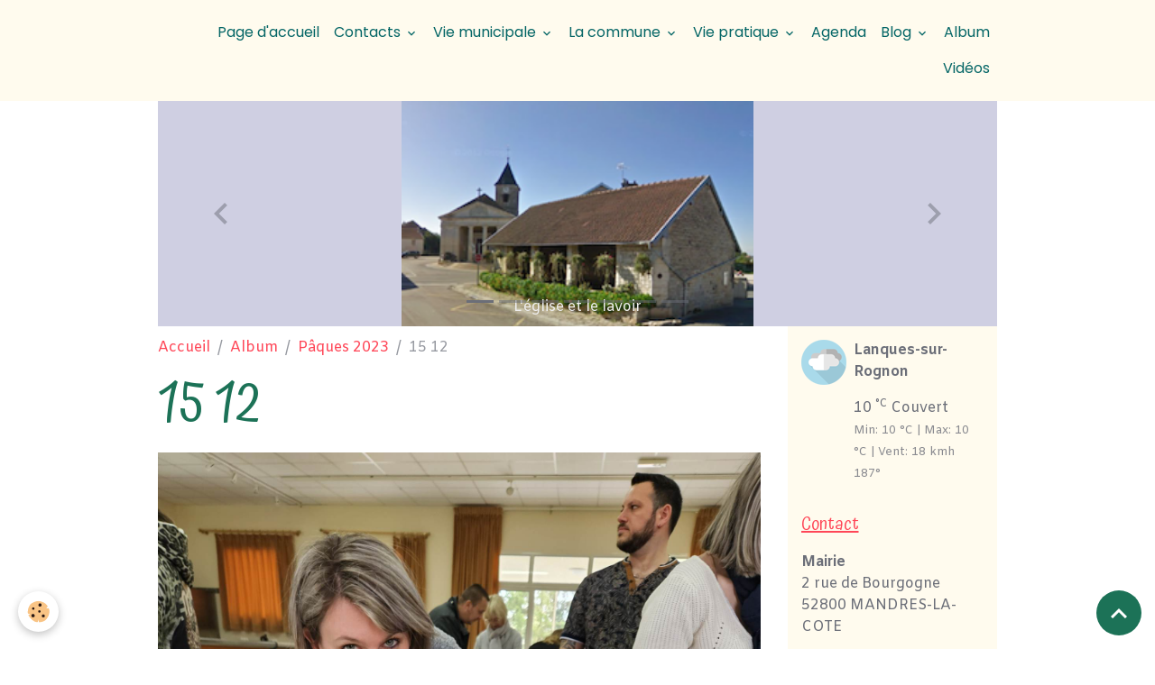

--- FILE ---
content_type: text/html; charset=UTF-8
request_url: http://www.mandres-la-cote.fr/album-photos/paques-2023/15-12.html
body_size: 82892
content:

<!DOCTYPE html>
<html lang="fr">
    <head>
        <title>15 12 </title>
        <meta name="theme-color" content="rgb(255, 251, 238)">
        <meta name="msapplication-navbutton-color" content="rgb(255, 251, 238)">
        <!-- METATAGS -->
        <!-- rebirth / basic -->
<!--[if IE]>
<meta http-equiv="X-UA-Compatible" content="IE=edge">
<![endif]-->
<meta charset="utf-8">
<meta name="viewport" content="width=device-width, initial-scale=1, shrink-to-fit=no">
    <link rel="image_src" href="http://www.mandres-la-cote.fr/medias/album/15-12-.jpg" />
    <meta property="og:image" content="http://www.mandres-la-cote.fr/medias/album/15-12-.jpg" />
    <link rel="canonical" href="http://www.mandres-la-cote.fr/album-photos/paques-2023/15-12.html">
<meta name="generator" content="e-monsite (e-monsite.com)">


<link href="https://fonts.googleapis.com/css?family=Atma:300,400,700%7CAmiko:300,400,700&amp;display=swap" rel="stylesheet">

    
    <link rel="preconnect" href="https://fonts.googleapis.com">
    <link rel="preconnect" href="https://fonts.gstatic.com" crossorigin="anonymous">
    <link href="https://fonts.googleapis.com/css?family=Poppins:300,300italic,400,400italic,700,700italic&display=swap" rel="stylesheet">

    <link href="//www.mandres-la-cote.fr/themes/combined.css?v=6_1642769533_107" rel="stylesheet">


<link rel="preload" href="//www.mandres-la-cote.fr/medias/static/themes/bootstrap_v4/js/jquery-3.6.3.min.js?v=26012023" as="script">
<script src="//www.mandres-la-cote.fr/medias/static/themes/bootstrap_v4/js/jquery-3.6.3.min.js?v=26012023"></script>
<link rel="preload" href="//www.mandres-la-cote.fr/medias/static/themes/bootstrap_v4/js/popper.min.js?v=31012023" as="script">
<script src="//www.mandres-la-cote.fr/medias/static/themes/bootstrap_v4/js/popper.min.js?v=31012023"></script>
<link rel="preload" href="//www.mandres-la-cote.fr/medias/static/themes/bootstrap_v4/js/bootstrap.min.js?v=31012023" as="script">
<script src="//www.mandres-la-cote.fr/medias/static/themes/bootstrap_v4/js/bootstrap.min.js?v=31012023"></script>
    <script src="//www.mandres-la-cote.fr/themes/combined.js?v=6_1642769533_107&lang=fr"></script>
<script type="application/ld+json">
    {
        "@context" : "https://schema.org/",
        "@type" : "WebSite",
        "name" : "Commune de Mandres-la-Côte",
        "url" : "http://www.mandres-la-cote.fr/"
    }
</script>




        <!-- //METATAGS -->
            <script src="//www.mandres-la-cote.fr/medias/static/js/rgpd-cookies/jquery.rgpd-cookies.js?v=2010"></script>
    <script>
                                    $(document).ready(function() {
            $.RGPDCookies({
                theme: 'bootstrap_v4',
                site: 'www.mandres-la-cote.fr',
                privacy_policy_link: '/about/privacypolicy/',
                cookies: [{"id":null,"favicon_url":"https:\/\/ssl.gstatic.com\/analytics\/20210414-01\/app\/static\/analytics_standard_icon.png","enabled":true,"model":"google_analytics","title":"Google Analytics","short_description":"Permet d'analyser les statistiques de consultation de notre site","long_description":"Indispensable pour piloter notre site internet, il permet de mesurer des indicateurs comme l\u2019affluence, les produits les plus consult\u00e9s, ou encore la r\u00e9partition g\u00e9ographique des visiteurs.","privacy_policy_url":"https:\/\/support.google.com\/analytics\/answer\/6004245?hl=fr","slug":"google-analytics"},{"id":null,"favicon_url":"","enabled":true,"model":"addthis","title":"AddThis","short_description":"Partage social","long_description":"Nous utilisons cet outil afin de vous proposer des liens de partage vers des plateformes tiers comme Twitter, Facebook, etc.","privacy_policy_url":"https:\/\/www.oracle.com\/legal\/privacy\/addthis-privacy-policy.html","slug":"addthis"}],
                modal_title: 'Gestion\u0020des\u0020cookies',
                modal_description: 'd\u00E9pose\u0020des\u0020cookies\u0020pour\u0020am\u00E9liorer\u0020votre\u0020exp\u00E9rience\u0020de\u0020navigation,\nmesurer\u0020l\u0027audience\u0020du\u0020site\u0020internet,\u0020afficher\u0020des\u0020publicit\u00E9s\u0020personnalis\u00E9es,\nr\u00E9aliser\u0020des\u0020campagnes\u0020cibl\u00E9es\u0020et\u0020personnaliser\u0020l\u0027interface\u0020du\u0020site.',
                privacy_policy_label: 'Consulter\u0020la\u0020politique\u0020de\u0020confidentialit\u00E9',
                check_all_label: 'Tout\u0020cocher',
                refuse_button: 'Refuser',
                settings_button: 'Param\u00E9trer',
                accept_button: 'Accepter',
                callback: function() {
                    // website google analytics case (with gtag), consent "on the fly"
                    if ('gtag' in window && typeof window.gtag === 'function') {
                        if (window.jsCookie.get('rgpd-cookie-google-analytics') === undefined
                            || window.jsCookie.get('rgpd-cookie-google-analytics') === '0') {
                            gtag('consent', 'update', {
                                'ad_storage': 'denied',
                                'analytics_storage': 'denied'
                            });
                        } else {
                            gtag('consent', 'update', {
                                'ad_storage': 'granted',
                                'analytics_storage': 'granted'
                            });
                        }
                    }
                }
            });
        });
    </script>
        <script async src="https://www.googletagmanager.com/gtag/js?id=G-4VN4372P6E"></script>
<script>
    window.dataLayer = window.dataLayer || [];
    function gtag(){dataLayer.push(arguments);}
    
    gtag('consent', 'default', {
        'ad_storage': 'denied',
        'analytics_storage': 'denied'
    });
    
    gtag('js', new Date());
    gtag('config', 'G-4VN4372P6E');
</script>

                                    </head>
    <body id="album-photos_run_paques-2023_15-12" data-template="default">
        

                <!-- BRAND TOP -->
        
        <!-- NAVBAR -->
                                                                                                                <nav class="navbar navbar-expand-lg position-sticky" id="navbar" data-animation="sliding" data-shrink="150">
                        <div class="container">
                                                                    <a aria-label="brand" class="navbar-brand d-inline-flex align-items-center" href="http://www.mandres-la-cote.fr/">
                                                                        <span class="brand-titles d-lg-flex flex-column align-items-start">
                            <span class="brand-title d-none">Commune de Mandres-la-Côte</span>
                                                        <span class="brand-subtitle d-none">Département de la HAUTE-MARNE</span>
                                                    </span>
                                            </a>
                                                    <button id="buttonBurgerMenu" title="BurgerMenu" class="navbar-toggler collapsed" type="button" data-toggle="collapse" data-target="#menu">
                    <span></span>
                    <span></span>
                    <span></span>
                    <span></span>
                </button>
                <div class="collapse navbar-collapse flex-lg-grow-0 ml-lg-auto" id="menu">
                                                                                                                <ul class="navbar-nav navbar-menu nav-all nav-all-right">
                                                                                                                                                                                            <li class="nav-item" data-index="1">
                            <a class="nav-link" href="http://www.mandres-la-cote.fr/">
                                                                Page d'accueil
                            </a>
                                                                                </li>
                                                                                                                                                                                                                                                                            <li class="nav-item dropdown" data-index="2">
                            <a class="nav-link dropdown-toggle" href="http://www.mandres-la-cote.fr/contact/">
                                                                Contacts
                            </a>
                                                                                        <div class="collapse dropdown-menu">
                                    <ul class="list-unstyled">
                                                                                                                                                                                                                                                                    <li>
                                                <a class="dropdown-item" href="http://www.mandres-la-cote.fr/contact/contacter-la-mairie.html" onclick="window.open(this.href);return false;">
                                                    Contacter la mairie
                                                </a>
                                                                                                                                            </li>
                                                                                                                                                                                                                                                                    <li>
                                                <a class="dropdown-item" href="http://www.mandres-la-cote.fr/contact/contacter-l-administrateur-du-site.html" onclick="window.open(this.href);return false;">
                                                    Contacter l'administrateur du site
                                                </a>
                                                                                                                                            </li>
                                                                                                                                                                                                                                                                    <li>
                                                <a class="dropdown-item" href="http://www.mandres-la-cote.fr/contact/demander-l-ajout-de-votre-association-sur-le-site.html" onclick="window.open(this.href);return false;">
                                                    Demander l'ajout de votre association sur le site
                                                </a>
                                                                                                                                            </li>
                                                                                                                                                                                                                                                                    <li>
                                                <a class="dropdown-item" href="http://www.mandres-la-cote.fr/contact/demander-l-ajout-de-votre-commerce-ou-de-votre-societe.html" onclick="window.open(this.href);return false;">
                                                    Demander l'ajout de votre commerce ou de votre société
                                                </a>
                                                                                                                                            </li>
                                                                                <li class="dropdown-menu-root">
                                            <a class="dropdown-item" href="http://www.mandres-la-cote.fr/contact/">Contacts</a>
                                        </li>
                                    </ul>
                                </div>
                                                    </li>
                                                                                                                                                                                                                                                                            <li class="nav-item dropdown" data-index="3">
                            <a class="nav-link dropdown-toggle" href="http://www.mandres-la-cote.fr/pages/vie-municipale/">
                                                                Vie municipale
                            </a>
                                                                                        <div class="collapse dropdown-menu">
                                    <ul class="list-unstyled">
                                                                                                                                                                                                                                                                                                                                                                                                                <li class="dropdown">
                                                <a class="dropdown-item dropdown-toggle" href="http://www.mandres-la-cote.fr/pages/vie-municipale/conseil-municipal/">
                                                    Conseil municipal
                                                </a>
                                                                                                                                                    <div class="collapse dropdown-menu dropdown-submenu">
                                                        <ul class="list-unstyled">
                                                                                                                            <li>
                                                                    <a class="dropdown-item" href="http://www.mandres-la-cote.fr/pages/vie-municipale/conseil-municipal/comptes-rendus/" onclick="window.open(this.href);return false;">Comptes-rendus</a>
                                                                </li>
                                                                                                                            <li>
                                                                    <a class="dropdown-item" href="http://www.mandres-la-cote.fr/pages/vie-municipale/conseil-municipal/les-membres/" onclick="window.open(this.href);return false;">Les membres</a>
                                                                </li>
                                                                                                                        <li class="dropdown-menu-root">
                                                                <a class="dropdown-item" href="http://www.mandres-la-cote.fr/pages/vie-municipale/conseil-municipal/">Conseil municipal</a>
                                                            </li>
                                                        </ul>
                                                    </div>
                                                                                            </li>
                                                                                                                                                                                                                                                                    <li>
                                                <a class="dropdown-item" href="http://www.mandres-la-cote.fr/pages/vie-municipale/les-maires-de-1904-a-ce-jour/" onclick="window.open(this.href);return false;">
                                                    Les maires de Mandres-la-Côte de 1904 à aujourd'hui
                                                </a>
                                                                                                                                            </li>
                                                                                                                                                                                                                                                                    <li>
                                                <a class="dropdown-item" href="http://www.mandres-la-cote.fr/pages/vie-municipale/les-anciens-conseils-municipaux/" onclick="window.open(this.href);return false;">
                                                    Anciens conseils municipaux
                                                </a>
                                                                                                                                            </li>
                                                                                                                                                                                                                                                                    <li>
                                                <a class="dropdown-item" href="http://www.mandres-la-cote.fr/pages/vie-municipale/les-bulletins-municipaux/" onclick="window.open(this.href);return false;">
                                                    Les bulletins municipaux
                                                </a>
                                                                                                                                            </li>
                                                                                                                                                                                                                                                                    <li>
                                                <a class="dropdown-item" href="http://www.mandres-la-cote.fr/pages/vie-municipale/les-delegues-au-sein-des-syndicats/" onclick="window.open(this.href);return false;">
                                                    Les délégués au sein des syndicats et commissions
                                                </a>
                                                                                                                                            </li>
                                                                                <li class="dropdown-menu-root">
                                            <a class="dropdown-item" href="http://www.mandres-la-cote.fr/pages/vie-municipale/">Vie municipale</a>
                                        </li>
                                    </ul>
                                </div>
                                                    </li>
                                                                                                                                                                                                                                                                            <li class="nav-item dropdown" data-index="4">
                            <a class="nav-link dropdown-toggle" href="http://www.mandres-la-cote.fr/pages/la-commune/">
                                                                La commune
                            </a>
                                                                                        <div class="collapse dropdown-menu">
                                    <ul class="list-unstyled">
                                                                                                                                                                                                                                                                                                                                                                                                                <li class="dropdown">
                                                <a class="dropdown-item dropdown-toggle" href="http://www.mandres-la-cote.fr/pages/la-commune/son-histoire/">
                                                    Son histoire
                                                </a>
                                                                                                                                                    <div class="collapse dropdown-menu dropdown-submenu">
                                                        <ul class="list-unstyled">
                                                                                                                            <li>
                                                                    <a class="dropdown-item" href="http://www.mandres-la-cote.fr/pages/la-commune/son-histoire/les-soldats-de-mandres-disparus-au-cours-de-la-seconde-guerre-mondiale/">Les soldats de Mandres décédés ou disparus durant la première guerre mondiale</a>
                                                                </li>
                                                                                                                            <li>
                                                                    <a class="dropdown-item" href="http://www.mandres-la-cote.fr/pages/la-commune/son-histoire/en-parcourant-les-registres-municipaux/">En parcourant les registres municipaux</a>
                                                                </li>
                                                                                                                            <li>
                                                                    <a class="dropdown-item" href="http://www.mandres-la-cote.fr/pages/la-commune/son-histoire/reconstruction-des-murs-d-enceinte-de-l-ancien-cimetiere/">Reconstruction des murs d'enceinte de l'ancien cimetière</a>
                                                                </li>
                                                                                                                            <li>
                                                                    <a class="dropdown-item" href="http://www.mandres-la-cote.fr/pages/la-commune/son-histoire/association-la-ruche-mandrine/">Association "La Ruche Mandrine"</a>
                                                                </li>
                                                                                                                            <li>
                                                                    <a class="dropdown-item" href="http://www.mandres-la-cote.fr/pages/la-commune/son-histoire/familles-rurales/">Association "Familles rurales"</a>
                                                                </li>
                                                                                                                            <li>
                                                                    <a class="dropdown-item" href="http://www.mandres-la-cote.fr/pages/la-commune/son-histoire/association-les-amis-du-velo/">Association "Les amis du vélo"</a>
                                                                </li>
                                                                                                                            <li>
                                                                    <a class="dropdown-item" href="http://www.mandres-la-cote.fr/pages/la-commune/son-histoire/inauguration-de-la-maison-pour-tous/">1999 - Inauguration de la maison pour tous</a>
                                                                </li>
                                                                                                                            <li>
                                                                    <a class="dropdown-item" href="http://www.mandres-la-cote.fr/pages/la-commune/son-histoire/1999-coup-de-jeune-pour-une-cloche/">1999 - Coup de jeune pour une cloche</a>
                                                                </li>
                                                                                                                            <li>
                                                                    <a class="dropdown-item" href="http://www.mandres-la-cote.fr/pages/la-commune/son-histoire/2002-inauguration-de-nouveaux-logements/">2002 - inauguration de nouveaux logements</a>
                                                                </li>
                                                                                                                            <li>
                                                                    <a class="dropdown-item" href="http://www.mandres-la-cote.fr/pages/la-commune/son-histoire/2004-construction-du-groupe-scolaire/">Construction du groupe scolaire</a>
                                                                </li>
                                                                                                                            <li>
                                                                    <a class="dropdown-item" href="http://www.mandres-la-cote.fr/pages/la-commune/son-histoire/pose-d-une-plaque-commemorative/">2014 - Pose d'une plaque commémorative en l'honneur du Président WILSON</a>
                                                                </li>
                                                                                                                            <li>
                                                                    <a class="dropdown-item" href="http://www.mandres-la-cote.fr/pages/la-commune/son-histoire/9-nov-2018-commemoration-des-100-ans-de-la-fin-de-la-premiere-guerre-mondiale/">9 nov 2018 - commémoration des 100 ans de la fin de la première guerre mondiale</a>
                                                                </li>
                                                                                                                        <li class="dropdown-menu-root">
                                                                <a class="dropdown-item" href="http://www.mandres-la-cote.fr/pages/la-commune/son-histoire/">Son histoire</a>
                                                            </li>
                                                        </ul>
                                                    </div>
                                                                                            </li>
                                                                                                                                                                                                                                                                    <li>
                                                <a class="dropdown-item" href="http://www.mandres-la-cote.fr/pages/la-commune/hier-aujourd-hui/">
                                                    Hier / aujourd'hui
                                                </a>
                                                                                                                                            </li>
                                                                                                                                                                                                                                                                    <li>
                                                <a class="dropdown-item" href="http://www.mandres-la-cote.fr/pages/la-commune/sa-population/">
                                                    Sa population
                                                </a>
                                                                                                                                            </li>
                                                                                                                                                                                                                                                                    <li>
                                                <a class="dropdown-item" href="http://www.mandres-la-cote.fr/pages/la-commune/son-patrimoine/">
                                                    Son patrimoine
                                                </a>
                                                                                                                                            </li>
                                                                                                                                                                                                                                                                    <li>
                                                <a class="dropdown-item" href="http://www.mandres-la-cote.fr/pages/la-commune/les-lotissements/">
                                                    Ses lotissements
                                                </a>
                                                                                                                                            </li>
                                                                                                                                                                                                                                                                    <li>
                                                <a class="dropdown-item" href="http://www.mandres-la-cote.fr/pages/la-commune/enfance-et-jeunesse/">
                                                    Enfance et jeunesse
                                                </a>
                                                                                                                                            </li>
                                                                                <li class="dropdown-menu-root">
                                            <a class="dropdown-item" href="http://www.mandres-la-cote.fr/pages/la-commune/">La commune</a>
                                        </li>
                                    </ul>
                                </div>
                                                    </li>
                                                                                                                                                                                                                                                                            <li class="nav-item dropdown" data-index="5">
                            <a class="nav-link dropdown-toggle" href="http://www.mandres-la-cote.fr/pages/vie-pratique/">
                                                                Vie pratique
                            </a>
                                                                                        <div class="collapse dropdown-menu">
                                    <ul class="list-unstyled">
                                                                                                                                                                                                                                                                    <li>
                                                <a class="dropdown-item" href="http://www.mandres-la-cote.fr/pages/vie-pratique/secretariat-de-mairie/" onclick="window.open(this.href);return false;">
                                                    Secrétariat de mairie
                                                </a>
                                                                                                                                            </li>
                                                                                                                                                                                                                                                                    <li>
                                                <a class="dropdown-item" href="http://www.mandres-la-cote.fr/pages/vie-pratique/vos-demarches-en-ligne/" onclick="window.open(this.href);return false;">
                                                    Vos démarches en ligne
                                                </a>
                                                                                                                                            </li>
                                                                                                                                                                                                                                                                    <li>
                                                <a class="dropdown-item" href="http://www.mandres-la-cote.fr/pages/vie-pratique/projet-eolien/" onclick="window.open(this.href);return false;">
                                                    Projet éolien
                                                </a>
                                                                                                                                            </li>
                                                                                                                                                                                                                                                                    <li>
                                                <a class="dropdown-item" href="http://www.mandres-la-cote.fr/pages/vie-pratique/location-de-salles/" onclick="window.open(this.href);return false;">
                                                    Location de salles
                                                </a>
                                                                                                                                            </li>
                                                                                                                                                                                                                                                                    <li>
                                                <a class="dropdown-item" href="http://www.mandres-la-cote.fr/pages/vie-pratique/agence-postale/" onclick="window.open(this.href);return false;">
                                                    Agence postale
                                                </a>
                                                                                                                                            </li>
                                                                                                                                                                                                                                                                    <li>
                                                <a class="dropdown-item" href="http://www.mandres-la-cote.fr/pages/vie-pratique/bibliotheque-municipale/" onclick="window.open(this.href);return false;">
                                                    Bibliothèque municipale
                                                </a>
                                                                                                                                            </li>
                                                                                                                                                                                                                                                                    <li>
                                                <a class="dropdown-item" href="http://www.mandres-la-cote.fr/pages/vie-pratique/les-associations/" onclick="window.open(this.href);return false;">
                                                    Les associations
                                                </a>
                                                                                                                                            </li>
                                                                                                                                                                                                                                                                                                                                                                                                                <li class="dropdown">
                                                <a class="dropdown-item dropdown-toggle" href="http://www.mandres-la-cote.fr/pages/vie-pratique/les-commerces-entreprises-et-artisans/">
                                                    Les commerces, entreprises et artisans
                                                </a>
                                                                                                                                                    <div class="collapse dropdown-menu dropdown-submenu">
                                                        <ul class="list-unstyled">
                                                                                                                            <li>
                                                                    <a class="dropdown-item" href="http://www.mandres-la-cote.fr/pages/vie-pratique/les-commerces-entreprises-et-artisans/boulanger/" onclick="window.open(this.href);return false;">Boulanger</a>
                                                                </li>
                                                                                                                            <li>
                                                                    <a class="dropdown-item" href="http://www.mandres-la-cote.fr/pages/vie-pratique/les-commerces-entreprises-et-artisans/produits-artisanaux/" onclick="window.open(this.href);return false;">Produits artisanaux</a>
                                                                </li>
                                                                                                                            <li>
                                                                    <a class="dropdown-item" href="http://www.mandres-la-cote.fr/pages/vie-pratique/les-commerces-entreprises-et-artisans/vente-d-articles-de-coutellerie-et-cisellerie/" onclick="window.open(this.href);return false;">Vente d'articles de coutellerie et cisellerie</a>
                                                                </li>
                                                                                                                            <li>
                                                                    <a class="dropdown-item" href="http://www.mandres-la-cote.fr/pages/vie-pratique/les-commerces-entreprises-et-artisans/facadiers/" onclick="window.open(this.href);return false;">Façadiers</a>
                                                                </li>
                                                                                                                            <li>
                                                                    <a class="dropdown-item" href="http://www.mandres-la-cote.fr/pages/vie-pratique/les-commerces-entreprises-et-artisans/carreleur/" onclick="window.open(this.href);return false;">Carreleur</a>
                                                                </li>
                                                                                                                            <li>
                                                                    <a class="dropdown-item" href="http://www.mandres-la-cote.fr/pages/vie-pratique/les-commerces-entreprises-et-artisans/garagiste/" onclick="window.open(this.href);return false;">Garagiste</a>
                                                                </li>
                                                                                                                            <li>
                                                                    <a class="dropdown-item" href="http://www.mandres-la-cote.fr/pages/vie-pratique/les-commerces-entreprises-et-artisans/electricien/" onclick="window.open(this.href);return false;">Electricien</a>
                                                                </li>
                                                                                                                            <li>
                                                                    <a class="dropdown-item" href="http://www.mandres-la-cote.fr/pages/vie-pratique/les-commerces-entreprises-et-artisans/materiel-agricole-et-de-motoculture/" onclick="window.open(this.href);return false;">Matériel agricole et de motoculture</a>
                                                                </li>
                                                                                                                            <li>
                                                                    <a class="dropdown-item" href="http://www.mandres-la-cote.fr/pages/vie-pratique/les-commerces-entreprises-et-artisans/production-de-pieces-pour-l-industrie-de-luxe/" onclick="window.open(this.href);return false;">Production de pièces pour l'industrie de luxe</a>
                                                                </li>
                                                                                                                            <li>
                                                                    <a class="dropdown-item" href="http://www.mandres-la-cote.fr/pages/vie-pratique/les-commerces-entreprises-et-artisans/commerce-de-gros-de-machines-outils/" onclick="window.open(this.href);return false;">Commerce de gros de machines-outils</a>
                                                                </li>
                                                                                                                            <li>
                                                                    <a class="dropdown-item" href="http://www.mandres-la-cote.fr/pages/vie-pratique/les-commerces-entreprises-et-artisans/tatouages/" onclick="window.open(this.href);return false;">Tatoueur</a>
                                                                </li>
                                                                                                                            <li>
                                                                    <a class="dropdown-item" href="http://www.mandres-la-cote.fr/pages/vie-pratique/les-commerces-entreprises-et-artisans/coiffeur/" onclick="window.open(this.href);return false;">Coiffeur</a>
                                                                </li>
                                                                                                                            <li>
                                                                    <a class="dropdown-item" href="http://www.mandres-la-cote.fr/pages/vie-pratique/les-commerces-entreprises-et-artisans/decoupe-gravure-et-personnalisation-laser/" onclick="window.open(this.href);return false;">Découpe, gravure et personnalisation laser</a>
                                                                </li>
                                                                                                                            <li>
                                                                    <a class="dropdown-item" href="http://www.mandres-la-cote.fr/pages/vie-pratique/les-commerces-entreprises-et-artisans/entretien-espaces-verts/" onclick="window.open(this.href);return false;">Entretien espaces verts</a>
                                                                </li>
                                                                                                                        <li class="dropdown-menu-root">
                                                                <a class="dropdown-item" href="http://www.mandres-la-cote.fr/pages/vie-pratique/les-commerces-entreprises-et-artisans/">Les commerces, entreprises et artisans</a>
                                                            </li>
                                                        </ul>
                                                    </div>
                                                                                            </li>
                                                                                                                                                                                                                                                                    <li>
                                                <a class="dropdown-item" href="http://www.mandres-la-cote.fr/pages/vie-pratique/hebergements/" onclick="window.open(this.href);return false;">
                                                    Hébergements
                                                </a>
                                                                                                                                            </li>
                                                                                                                                                                                                                                                                    <li>
                                                <a class="dropdown-item" href="http://www.mandres-la-cote.fr/pages/vie-pratique/les-musees/" onclick="window.open(this.href);return false;">
                                                    Les musées
                                                </a>
                                                                                                                                            </li>
                                                                                                                                                                                                                                                                    <li>
                                                <a class="dropdown-item" href="http://www.mandres-la-cote.fr/pages/vie-pratique/tri-et-dechets/" onclick="window.open(this.href);return false;">
                                                    Tri et déchets
                                                </a>
                                                                                                                                            </li>
                                                                                                                                                                                                                                                                    <li>
                                                <a class="dropdown-item" href="http://www.mandres-la-cote.fr/pages/vie-pratique/numeros-d-urgence/" onclick="window.open(this.href);return false;">
                                                    Numéros d'urgence
                                                </a>
                                                                                                                                            </li>
                                                                                                                                                                                                                                                                    <li>
                                                <a class="dropdown-item" href="http://www.mandres-la-cote.fr/pages/vie-pratique/plan-et-itineraire/" onclick="window.open(this.href);return false;">
                                                    Plan et itinéraire
                                                </a>
                                                                                                                                            </li>
                                                                                <li class="dropdown-menu-root">
                                            <a class="dropdown-item" href="http://www.mandres-la-cote.fr/pages/vie-pratique/">Vie pratique</a>
                                        </li>
                                    </ul>
                                </div>
                                                    </li>
                                                                                                                                                                                            <li class="nav-item" data-index="6">
                            <a class="nav-link" href="http://www.mandres-la-cote.fr/agenda/" onclick="window.open(this.href);return false;">
                                                                Agenda
                            </a>
                                                                                </li>
                                                                                                                                                                                                                                                                            <li class="nav-item dropdown" data-index="7">
                            <a class="nav-link dropdown-toggle" href="http://www.mandres-la-cote.fr/blog/">
                                                                Blog
                            </a>
                                                                                        <div class="collapse dropdown-menu">
                                    <ul class="list-unstyled">
                                                                                                                                                                                                                                                                    <li>
                                                <a class="dropdown-item" href="http://www.mandres-la-cote.fr/blog/actualites/" onclick="window.open(this.href);return false;">
                                                    Actualités
                                                </a>
                                                                                                                                            </li>
                                                                                                                                                                                                                                                                    <li>
                                                <a class="dropdown-item" href="http://www.mandres-la-cote.fr/blog/mairie/" onclick="window.open(this.href);return false;">
                                                    Mairie
                                                </a>
                                                                                                                                            </li>
                                                                                                                                                                                                                                                                    <li>
                                                <a class="dropdown-item" href="http://www.mandres-la-cote.fr/blog/vie-du-village/" onclick="window.open(this.href);return false;">
                                                    Vie du village
                                                </a>
                                                                                                                                            </li>
                                                                                <li class="dropdown-menu-root">
                                            <a class="dropdown-item" href="http://www.mandres-la-cote.fr/blog/">Blog</a>
                                        </li>
                                    </ul>
                                </div>
                                                    </li>
                                                                                                                                                                                            <li class="nav-item" data-index="8">
                            <a class="nav-link" href="http://www.mandres-la-cote.fr/album-photos/" onclick="window.open(this.href);return false;">
                                                                Album
                            </a>
                                                                                </li>
                                                                                                                                                                                            <li class="nav-item" data-index="9">
                            <a class="nav-link" href="http://www.mandres-la-cote.fr/videos/" onclick="window.open(this.href);return false;">
                                                                Vidéos
                            </a>
                                                                                </li>
                                    </ul>
            
                                    
                    
                                        
                    
                                    </div>
                        </div>
                    </nav>

        <!-- HEADER -->
                                                                            <header id="header" class="container">
                                                                                
    <div id="slider-68d4ed0ece705ba0a5d7c99d" class="carousel slide carousel-fade" data-height="manual" data-ride="carousel" data-interval="3000">
                    <ol class="carousel-indicators">
                                    <li data-target="#slider-68d4ed0ece705ba0a5d7c99d" data-slide-to="0" class="active"></li>
                                    <li data-target="#slider-68d4ed0ece705ba0a5d7c99d" data-slide-to="1"></li>
                                    <li data-target="#slider-68d4ed0ece705ba0a5d7c99d" data-slide-to="2"></li>
                                    <li data-target="#slider-68d4ed0ece705ba0a5d7c99d" data-slide-to="3"></li>
                                    <li data-target="#slider-68d4ed0ece705ba0a5d7c99d" data-slide-to="4"></li>
                                    <li data-target="#slider-68d4ed0ece705ba0a5d7c99d" data-slide-to="5"></li>
                                    <li data-target="#slider-68d4ed0ece705ba0a5d7c99d" data-slide-to="6"></li>
                            </ol>
                <div class="carousel-inner">
                            <div class="carousel-item active" style="background-image: url(http://www.mandres-la-cote.fr/medias/images/mandres-cote-village.jpg.png?v=1)">
                                                                                                                <div class="carousel-caption">
                                                                                        <small>L'église et le lavoir</small>
                                                    </div>
                                    </div>
                            <div class="carousel-item" style="background-image: url(http://www.mandres-la-cote.fr/medias/images/dsc-0839.jpg?v=1)">
                                                                                                                <div class="carousel-caption">
                                                                                        <small>La fontaine</small>
                                                    </div>
                                    </div>
                            <div class="carousel-item" style="background-image: url(http://www.mandres-la-cote.fr/medias/images/dsc-0818.jpg?v=1)">
                                                                                                                <div class="carousel-caption">
                                                                                        <small>La mairie</small>
                                                    </div>
                                    </div>
                            <div class="carousel-item" style="background-image: url(http://www.mandres-la-cote.fr/medias/images/dsc-0822.jpg?v=1)">
                                                                                                                <div class="carousel-caption">
                                                                                        <small>Le lavoir</small>
                                                    </div>
                                    </div>
                            <div class="carousel-item" style="background-image: url(http://www.mandres-la-cote.fr/medias/images/dsc-0824.jpg?v=1)">
                                                                                                                <div class="carousel-caption">
                                                                                        <small>L'église</small>
                                                    </div>
                                    </div>
                            <div class="carousel-item" style="background-image: url(http://www.mandres-la-cote.fr/medias/images/dsc-0833.jpg?v=1)">
                                                                                                                <div class="carousel-caption">
                                                                                        <small>Le monument aux morts</small>
                                                    </div>
                                    </div>
                            <div class="carousel-item" style="background-image: url(http://www.mandres-la-cote.fr/medias/images/dsc-0831.jpg?v=1)">
                                                                                                                <div class="carousel-caption">
                                                                                        <small>Le musée</small>
                                                    </div>
                                    </div>
                    </div>
                    <a class="carousel-control-prev" href="#slider-68d4ed0ece705ba0a5d7c99d" data-slide="prev">
                <i class="material-icons md-chevron_left"></i>
            </a>
            <a class="carousel-control-next" href="#slider-68d4ed0ece705ba0a5d7c99d" data-slide="next">
                <i class="material-icons md-chevron_right"></i>
            </a>
            </div>

    
    <style>
        #slider-68d4ed0ece705ba0a5d7c99d{
            --carousel-bg: rgb(207, 207, 226);
            --carousel-caption-bg: transparent;
                    --carousel-caption-color: rgb(238, 238, 238);
                    --carousel-height: 250px;
                }
            </style>


                                    </header>
                <!-- //HEADER -->

        <!-- WRAPPER -->
                                                            <div id="wrapper" class="container">

                        <div class="row align-items-lg-start">
                            <main id="main" class="col-lg-9">

                                                                            <ol class="breadcrumb">
                                    <li class="breadcrumb-item"><a href="http://www.mandres-la-cote.fr/">Accueil</a></li>
                                                <li class="breadcrumb-item"><a href="http://www.mandres-la-cote.fr/album-photos/">Album</a></li>
                                                <li class="breadcrumb-item"><a href="http://www.mandres-la-cote.fr/album-photos/paques-2023/">Pâques 2023</a></li>
                                                <li class="breadcrumb-item active">15 12 </li>
                        </ol>

    <script type="application/ld+json">
        {
            "@context": "https://schema.org",
            "@type": "BreadcrumbList",
            "itemListElement": [
                                {
                    "@type": "ListItem",
                    "position": 1,
                    "name": "Accueil",
                    "item": "http://www.mandres-la-cote.fr/"
                  },                                {
                    "@type": "ListItem",
                    "position": 2,
                    "name": "Album",
                    "item": "http://www.mandres-la-cote.fr/album-photos/"
                  },                                {
                    "@type": "ListItem",
                    "position": 3,
                    "name": "Pâques 2023",
                    "item": "http://www.mandres-la-cote.fr/album-photos/paques-2023/"
                  },                                {
                    "@type": "ListItem",
                    "position": 4,
                    "name": "15 12 ",
                    "item": "http://www.mandres-la-cote.fr/album-photos/paques-2023/15-12.html"
                  }                          ]
        }
    </script>
                                            
                                        
                                        
                                                            <div class="view view-album" id="view-item" data-category="paques-2023" data-id-album="643c58f6012256e1d24df627">
    <div class="container">
        <div class="row">
            <div class="col">
                <h1 class="view-title">15 12 </h1>
                
    
<div id="site-module-5589bdb7efe25c8e218f4afd" class="site-module" data-itemid="5589bdb7efe25c8e218f4afd" data-siteid="5589bbbd0c8a5c8e218feba6" data-category="item"></div>


                <p class="text-center">
                    <img src="http://www.mandres-la-cote.fr/medias/album/15-12-.jpg" alt="15 12 " class="img-fluid">
                </p>

                
                <ul class="pager">
                                            <li class="prev-page">
                            <a href="http://www.mandres-la-cote.fr/album-photos/paques-2023/15-11.html" class="page-link">
                                <i class="material-icons md-chevron_left"></i>
                                <img src="http://www.mandres-la-cote.fr/medias/album/15-11-.jpg?fx=c_50_50" width="50" alt="">
                            </a>
                        </li>
                                        <li>
                        <a href="http://www.mandres-la-cote.fr/album-photos/paques-2023/" class="page-link">Retour</a>
                    </li>
                                            <li class="next-page">
                            <a href="http://www.mandres-la-cote.fr/album-photos/paques-2023/15-13.html" class="page-link">
                                <img src="http://www.mandres-la-cote.fr/medias/album/15-13-.jpg?fx=c_50_50" width="50" alt="">
                                <i class="material-icons md-chevron_right"></i>
                            </a>
                        </li>
                                    </ul>
            </div>
        </div>
    </div>

    
    <div class="container plugin-list">
        <div class="row">
            <div class="col">
                <div class="plugins">
                    
                                            <div id="social-596e7fcdb56e5c8ec116f3b9" class="plugin" data-plugin="social">
    <div class="a2a_kit a2a_kit_size_32 a2a_default_style">
        <a class="a2a_dd" href="https://www.addtoany.com/share"></a>
        <a class="a2a_button_facebook"></a>
        <a class="a2a_button_x"></a>
        <a class="a2a_button_email"></a>
    </div>
    <script>
        var a2a_config = a2a_config || {};
        a2a_config.onclick = 1;
        a2a_config.locale = "fr";
    </script>
    <script async src="https://static.addtoany.com/menu/page.js"></script>
</div>                    
                    
                    
                                    </div>
            </div>
        </div>
    </div>
</div>


                </main>

                                <aside id="sidebar" class="col-lg-3 sticky-top">
                    <div id="sidebar-inner">
                                                                                                                                                                                                        <div id="widget-1"
                                     class="widget"
                                     data-id="widget_meteo"
                                     data-widget-num="1">
                                                                                                                                                            <div class="widget-content">
                                                    <div class="media">
        <img src="//www.mandres-la-cote.fr/medias/static/themes/im/widget_meteo/04d.png" width="50" alt="Couvert" class="mr-2">
        <div class="media-body">
            <p><strong>Lanques-sur-Rognon</strong></p>
            <p>
                <span class="meteo-temperature">10</span>
                <sup class="meteo-unit">°C</sup> 
                Couvert<br>
                <small class="text-muted">
                    Min: 10 °C | 
                    Max: 10 °C | 
                    Vent: 18 kmh 187°
                </small>
            </p>
        </div>
    </div>

                                            </div>
                                                                                                            </div>
                                                                                                                                                                                                                                                                                                                                <div id="widget-2"
                                     class="widget"
                                     data-id="widget_contactinfo"
                                     data-widget-num="2">
                                            <a href="http://mandres-la-cote.fr/contact/contacter-la-mairie.html" class="widget-title">
            <span>
                    Contact
                </span>
                </a>
                                                                                                                            <div class="widget-content">
                                                <div class="widget-contact">
    <address>
                <strong>Mairie</strong>
                
                <br/>2 rue de Bourgogne
                
                <br/> 52800 MANDRES-LA-COTE
                
            </address>
    
        <p>
        <i class="material-icons md-phone text-muted"></i> Téléphone : 03 25 31 97 79
    </p>
        
        <p>Secrétariat ouvert au public les lundis et jeudis de 17h30 à 19h00</p>
        
        <p>Permanence du maire et des adjoints les lundis et jeudis de 17h30 à 18h30 et sur rendez-vous</p>
        
        <a href="http://www.mandres-la-cote.fr/contact" class="btn btn-secondary btn-sm">Formulaire de contact</a>
    </div>
                                            </div>
                                                                                                            </div>
                                                                                                                                                                                                                                                                                                                                <div id="widget-3"
                                     class="widget"
                                     data-id="widget_page_category"
                                     data-widget-num="3">
                                            <a href="http://www.mandres-la-cote.fr/pages/vie-pratique/vos-demarches-en-ligne/" class="widget-title">
            <span>
                    Vos démarches en ligne
                </span>
                </a>
                                                                                                                            <div class="widget-content">
                                                            <div class="list-group" data-addon="pages" id="group-id-600">
              
            </div>
    

                                            </div>
                                                                                                            </div>
                                                                                                                                                                                                                                                                                                                                <div id="widget-4"
                                     class="widget"
                                     data-id="widget_page_category"
                                     data-widget-num="4">
                                            <a href="http://www.mandres-la-cote.fr/pages/vie-pratique/projet-eolien/" class="widget-title">
            <span>
                    Projet éolien
                </span>
                </a>
                                                                                                                            <div class="widget-content">
                                                            <div class="list-group" data-addon="pages" id="group-id-880">
              
            </div>
    

                                            </div>
                                                                                                            </div>
                                                                                                                                                                                                                                                                                                                                <div id="widget-5"
                                     class="widget"
                                     data-id="widget_event_comingup"
                                     data-widget-num="5">
                                            <div class="widget-title">
            <span>
                    Évènements à venir
                </span>
                </div>
                                                                                                                            <div class="widget-content">
                                                    <!-- WIDGET : 1 -->
<ul class="media-list agenda-items" data-addon="agenda">
            <li class="media agenda-item">
                        <div class="media-body">
                <p class="media-heading">
                    <a href="http://www.mandres-la-cote.fr/agenda/festivites-et-repas-du-11-novembre.html">Festivités et repas du 11 novembre</a>
                </p>

                <p class="media-subheading">
                                            <span class="date">Le 11/11/2025</span>
                                                                                            <span class="time-start">de 11:00</span> <span class="time-end">à 22:00</span>
                                                                                </p>

                                                                    <div class="media-description">
                            <p>Inscription obligatoire pour le repas à rendre pour le 3 novembre au plus tard.




</p>
                    </div>
                            </div>
        </li>
            <li class="media agenda-item">
                        <div class="media-body">
                <p class="media-heading">
                    <a href="http://www.mandres-la-cote.fr/agenda/soiree-beaujolais-2.html">Soirée beaujolais</a>
                </p>

                <p class="media-subheading">
                                            <span class="date">Le 21/11/2025</span>
                                                                                            <span class="time-start">de 19:30</span> <span class="time-end">à 02:00</span>
                                                                                </p>

                                    <p class="metas">
                                                    <span class="meta-place">
                    <i class="material-icons md-place"></i> <span>salle des fêtes  -  MANDRES LA COTE</span>
                </span>
                                                                    </p>
                                                                    <div class="media-description">
                            <p>Inscription obligatoire au plus tard pour le 15 novembre.


</p>
                    </div>
                            </div>
        </li>
            <li class="media agenda-item">
                        <div class="media-body">
                <p class="media-heading">
                    <a href="http://www.mandres-la-cote.fr/agenda/commemoration-du-8-mai.html">Commémoration du 8 mai</a>
                </p>

                <p class="media-subheading">
                                            <span class="date">Le 08/05/2026</span>
                                                                                            <span class="time-start">de 11:00</span> <span class="time-end">à 12:00</span>
                                                                                        <span class="recurring">Chaque année jusqu'au : 08/05/2050</span>
                                    </p>

                                    <p class="metas">
                                                    <span class="meta-place">
                    <i class="material-icons md-place"></i> <span>Monument aux morts  -  MANDRES LA COTE</span>
                </span>
                                                                    </p>
                                                                    <div class="media-description">
                            <p>Dépôt de gerbe au monuments aux morts suivi d'un vin d'honneur à la Mairie.
</p>
                    </div>
                            </div>
        </li>
    </ul>

                                            </div>
                                                                                                            </div>
                                                                                                                                                                                                                                                                                                                                <div id="widget-6"
                                     class="widget"
                                     data-id="widget_website_categories"
                                     data-widget-num="6">
                                            <div class="widget-title">
            <span>
                    Les sites utiles
                </span>
                </div>
                                                                                                                            <div class="widget-content">
                                                <div class="list-group directory-categories" data-addon="directory">
                                    <a class="directory-category list-group-item list-group-item-action d-flex align-items-center" data-category="sortir" href="http://www.mandres-la-cote.fr/annuaire/sortir/">
                                Sortir
                <span class="badge ml-auto badge-count">5</span>
            </a>
                                            <a class="directory-category list-group-item list-group-item-action d-flex align-items-center" data-category="services-publics" href="http://www.mandres-la-cote.fr/annuaire/services-publics/">
                                Services publics
                <span class="badge ml-auto badge-count">9</span>
            </a>
                        </div>
                                            </div>
                                                                                                            </div>
                                                                                                                                                                                                                                                                                                                                <div id="widget-7"
                                     class="widget"
                                     data-id="widget_googletraduction"
                                     data-widget-num="7">
                                            <div class="widget-title">
            <span>
                    Langues disponibles
                </span>
                </div>
                                                                                                                            <div class="widget-content">
                                                        <div class="list-group">
                <a href="http://www.mandres-la-cote.fr" class="list-group-item list-group-item-action">
            <img src="http://www.mandres-la-cote.fr/medias/static/im/flags/fr.png" alt="Français"> Français
        </a>
                <a href="http://translate.google.com/translate?u=www.mandres-la-cote.fr&sl=fr&tl=en&ie=UTF-8" class="list-group-item list-group-item-action">
            <img src="http://www.mandres-la-cote.fr/medias/static/im/flags/en.png" alt="English"> English
        </a>
                <a href="http://translate.google.com/translate?u=www.mandres-la-cote.fr&sl=fr&tl=es&ie=UTF-8" class="list-group-item list-group-item-action">
            <img src="http://www.mandres-la-cote.fr/medias/static/im/flags/es.png" alt="Español"> Español
        </a>
                <a href="http://translate.google.com/translate?u=www.mandres-la-cote.fr&sl=fr&tl=it&ie=UTF-8" class="list-group-item list-group-item-action">
            <img src="http://www.mandres-la-cote.fr/medias/static/im/flags/it.png" alt="Italiano"> Italiano
        </a>
                <a href="http://translate.google.com/translate?u=www.mandres-la-cote.fr&sl=fr&tl=de&ie=UTF-8" class="list-group-item list-group-item-action">
            <img src="http://www.mandres-la-cote.fr/medias/static/im/flags/de.png" alt="Deutsch"> Deutsch
        </a>
                <a href="http://translate.google.com/translate?u=www.mandres-la-cote.fr&sl=fr&tl=nl&ie=UTF-8" class="list-group-item list-group-item-action">
            <img src="http://www.mandres-la-cote.fr/medias/static/im/flags/nl.png" alt="Nederlands"> Nederlands
        </a>
                <a href="http://translate.google.com/translate?u=www.mandres-la-cote.fr&sl=fr&tl=pt&ie=UTF-8" class="list-group-item list-group-item-action">
            <img src="http://www.mandres-la-cote.fr/medias/static/im/flags/pt.png" alt="Portuguesa"> Portuguesa
        </a>
            </div>
    
                                            </div>
                                                                                                            </div>
                                                                                                                                                                                                                                                                                                                                <div id="widget-8"
                                     class="widget"
                                     data-id="widget_counter"
                                     data-widget-num="8">
                                                                                                                                                            <div class="widget-content">
                                                <p class="text-center">
    Vous êtes le <img src="http://www.mandres-la-cote.fr/medias/static/im/counter/17/1.gif" alt="1" /><img src="http://www.mandres-la-cote.fr/medias/static/im/counter/17/7.gif" alt="7" /><img src="http://www.mandres-la-cote.fr/medias/static/im/counter/17/2.gif" alt="2" /><img src="http://www.mandres-la-cote.fr/medias/static/im/counter/17/8.gif" alt="8" /><img src="http://www.mandres-la-cote.fr/medias/static/im/counter/17/1.gif" alt="1" /><img src="http://www.mandres-la-cote.fr/medias/static/im/counter/17/6.gif" alt="6" /><sup>ème</sup> visiteur
</p>
                                            </div>
                                                                                                            </div>
                                                                                                                                                                                    </div>
                </aside>
            </div>
                    </div>
        <!-- //WRAPPER -->

        
        
        
            

 
    
						 	 





                <button id="scroll-to-top" class="d-none d-sm-inline-block" type="button" aria-label="Scroll top" onclick="$('html, body').animate({ scrollTop:0}, 600);">
            <i class="material-icons md-lg md-expand_less"></i>
        </button>
        
            </body>
</html>
